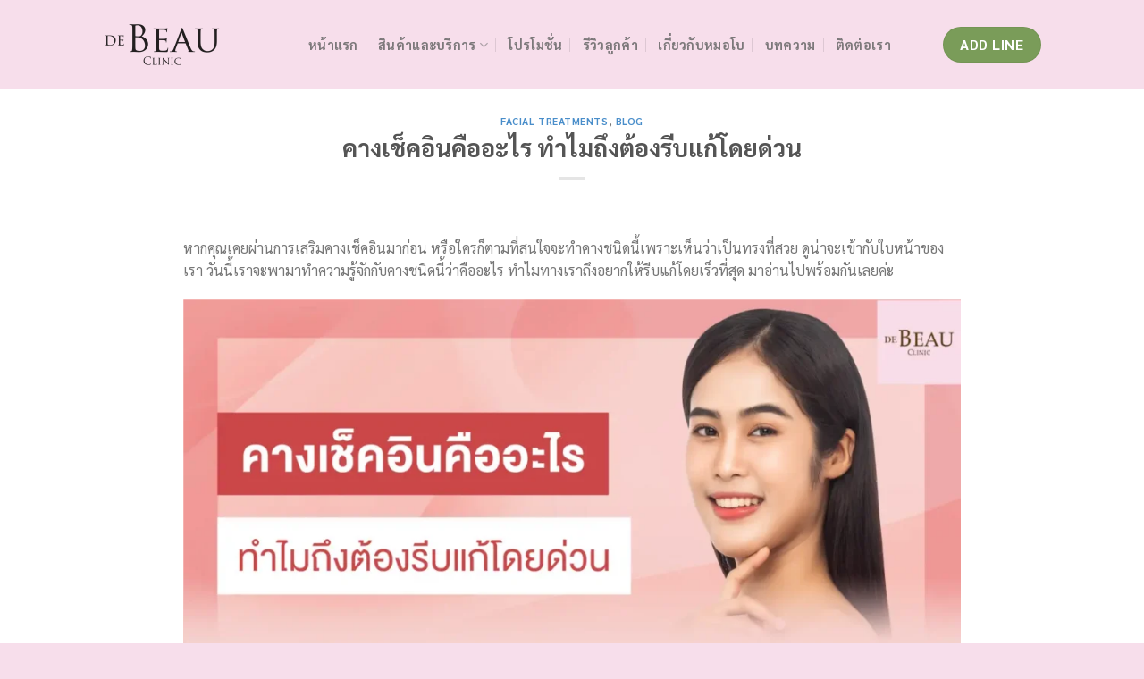

--- FILE ---
content_type: text/html; charset=UTF-8
request_url: https://debeauclinic.com/blog/blog/facial-treatments/check-in-chin/
body_size: 19242
content:
<!DOCTYPE html> <!--[if IE 9 ]><html lang="en-US" prefix="og: https://ogp.me/ns#" class="ie9 loading-site no-js"> <![endif]--> <!--[if IE 8 ]><html lang="en-US" prefix="og: https://ogp.me/ns#" class="ie8 loading-site no-js"> <![endif]--> <!--[if (gte IE 9)|!(IE)]><!--><html lang="en-US" prefix="og: https://ogp.me/ns#" class="loading-site no-js"> <!--<![endif]--><head><meta charset="UTF-8" /><link rel="profile" href="https://gmpg.org/xfn/11" /><link rel="pingback" href="https://debeauclinic.com/xmlrpc.php" /> <script>(function(html){html.className = html.className.replace(/\bno-js\b/,'js')})(document.documentElement);</script> <style>img:is([sizes="auto" i],[sizes^="auto," i]){contain-intrinsic-size:3000px 1500px}</style> <script data-cfasync="false" data-pagespeed-no-defer>var gtm4wp_datalayer_name = "dataLayer";
	var dataLayer = dataLayer || [];</script> <meta name="viewport" content="width=device-width, initial-scale=1, maximum-scale=1" /><title>คางเช็คอินคืออะไร ทำไมถึงต้องรีบแก้โดยด่วน</title><meta name="description" content="หากใครที่สนใจจะทำคางเช็คอินเพราะเห็นว่าสวย ดูน่าจะเข้ากับเรา วันนี้เราจะพามาทำความรู้จักกับคางชนิดนี้ว่าคืออะไร ทำไมทางเราถึงอยากให้รีบแก้โดยเร็วที่สุด"/><meta name="robots" content="index, follow, max-snippet:-1, max-video-preview:-1, max-image-preview:large"/><link rel="canonical" href="https://debeauclinic.com/blog/blog/facial-treatments/check-in-chin/" /><meta property="og:locale" content="en_US" /><meta property="og:type" content="article" /><meta property="og:title" content="คางเช็คอินคืออะไร ทำไมถึงต้องรีบแก้โดยด่วน" /><meta property="og:description" content="หากใครที่สนใจจะทำคางเช็คอินเพราะเห็นว่าสวย ดูน่าจะเข้ากับเรา วันนี้เราจะพามาทำความรู้จักกับคางชนิดนี้ว่าคืออะไร ทำไมทางเราถึงอยากให้รีบแก้โดยเร็วที่สุด" /><meta property="og:url" content="https://debeauclinic.com/blog/blog/facial-treatments/check-in-chin/" /><meta property="og:site_name" content="DE BEAU CLINIC" /><meta property="article:section" content="Facial treatments" /><meta property="og:updated_time" content="2024-01-05T14:56:02+07:00" /><meta property="og:image" content="https://debeauclinic.com/wp-content/uploads/2020/12/Big-Banner-01-1024x427.jpg" /><meta property="og:image:secure_url" content="https://debeauclinic.com/wp-content/uploads/2020/12/Big-Banner-01-1024x427.jpg" /><meta property="og:image:width" content="1024" /><meta property="og:image:height" content="427" /><meta property="og:image:alt" content="ฉีดฟิลเลอร์ หมอโบ เดอโบคลินิก (De Beau Clinic) ฟิลเลอร์ ฟิลเลอร์ใต้ตา ฟิลเลอร์ร่องแก้ม ฟิลเลอร์หน้าผาก ฟิลเลอร์แท้" /><meta property="og:image:type" content="image/jpeg" /><meta property="article:published_time" content="2023-12-24T13:07:53+07:00" /><meta property="article:modified_time" content="2024-01-05T14:56:02+07:00" /><meta name="twitter:card" content="summary_large_image" /><meta name="twitter:title" content="คางเช็คอินคืออะไร ทำไมถึงต้องรีบแก้โดยด่วน" /><meta name="twitter:description" content="หากใครที่สนใจจะทำคางเช็คอินเพราะเห็นว่าสวย ดูน่าจะเข้ากับเรา วันนี้เราจะพามาทำความรู้จักกับคางชนิดนี้ว่าคืออะไร ทำไมทางเราถึงอยากให้รีบแก้โดยเร็วที่สุด" /><meta name="twitter:image" content="https://debeauclinic.com/wp-content/uploads/2023/12/คางเช็คอิน-1200x1200-1-1024x1024.webp" /><meta name="twitter:label1" content="Written by" /><meta name="twitter:data1" content="seo_content" /><meta name="twitter:label2" content="Time to read" /><meta name="twitter:data2" content="Less than a minute" /> <script type="application/ld+json" class="rank-math-schema">{"@context":"https://schema.org","@graph":[{"@type":["Person","Organization"],"@id":"https://debeauclinic.com/#person","name":"DE BEAU CLINIC"},{"@type":"WebSite","@id":"https://debeauclinic.com/#website","url":"https://debeauclinic.com","name":"DE BEAU CLINIC","publisher":{"@id":"https://debeauclinic.com/#person"},"inLanguage":"en-US"},{"@type":"ImageObject","@id":"https://debeauclinic.com/wp-content/uploads/2023/12/\u0e04\u0e32\u0e07\u0e40\u0e0a\u0e47\u0e04\u0e2d\u0e34\u0e19-1200x1200-1.webp","url":"https://debeauclinic.com/wp-content/uploads/2023/12/\u0e04\u0e32\u0e07\u0e40\u0e0a\u0e47\u0e04\u0e2d\u0e34\u0e19-1200x1200-1.webp","width":"2500","height":"2500","caption":"\u0e04\u0e32\u0e07\u0e40\u0e0a\u0e47\u0e04\u0e2d\u0e34\u0e19","inLanguage":"en-US"},{"@type":"Person","@id":"https://debeauclinic.com/author/seo_content/","name":"seo_content","url":"https://debeauclinic.com/author/seo_content/","image":{"@type":"ImageObject","@id":"https://secure.gravatar.com/avatar/13e4c8ecf3329aa8ddc219d8c34a2eef?s=96&amp;d=mm&amp;r=g","url":"https://secure.gravatar.com/avatar/13e4c8ecf3329aa8ddc219d8c34a2eef?s=96&amp;d=mm&amp;r=g","caption":"seo_content","inLanguage":"en-US"}},{"@type":"WebPage","@id":"https://debeauclinic.com/blog/blog/facial-treatments/check-in-chin/#webpage","url":"https://debeauclinic.com/blog/blog/facial-treatments/check-in-chin/","name":"\u0e04\u0e32\u0e07\u0e40\u0e0a\u0e47\u0e04\u0e2d\u0e34\u0e19\u0e04\u0e37\u0e2d\u0e2d\u0e30\u0e44\u0e23 \u0e17\u0e33\u0e44\u0e21\u0e16\u0e36\u0e07\u0e15\u0e49\u0e2d\u0e07\u0e23\u0e35\u0e1a\u0e41\u0e01\u0e49\u0e42\u0e14\u0e22\u0e14\u0e48\u0e27\u0e19","datePublished":"2023-12-24T13:07:53+07:00","dateModified":"2024-01-05T14:56:02+07:00","author":{"@id":"https://debeauclinic.com/author/seo_content/"},"isPartOf":{"@id":"https://debeauclinic.com/#website"},"primaryImageOfPage":{"@id":"https://debeauclinic.com/wp-content/uploads/2023/12/\u0e04\u0e32\u0e07\u0e40\u0e0a\u0e47\u0e04\u0e2d\u0e34\u0e19-1200x1200-1.webp"},"inLanguage":"en-US"},{"@type":"BlogPosting","headline":"\u0e04\u0e32\u0e07\u0e40\u0e0a\u0e47\u0e04\u0e2d\u0e34\u0e19\u0e04\u0e37\u0e2d\u0e2d\u0e30\u0e44\u0e23 \u0e17\u0e33\u0e44\u0e21\u0e16\u0e36\u0e07\u0e15\u0e49\u0e2d\u0e07\u0e23\u0e35\u0e1a\u0e41\u0e01\u0e49\u0e42\u0e14\u0e22\u0e14\u0e48\u0e27\u0e19","keywords":"\u0e04\u0e32\u0e07\u0e40\u0e0a\u0e47\u0e04\u0e2d\u0e34\u0e19","datePublished":"2023-12-24T13:07:53+07:00","dateModified":"2024-01-05T14:56:02+07:00","author":{"@id":"https://debeauclinic.com/author/seo_content/"},"publisher":{"@id":"https://debeauclinic.com/#person"},"description":"\u0e2b\u0e32\u0e01\u0e43\u0e04\u0e23\u0e17\u0e35\u0e48\u0e2a\u0e19\u0e43\u0e08\u0e08\u0e30\u0e17\u0e33\u0e04\u0e32\u0e07\u0e40\u0e0a\u0e47\u0e04\u0e2d\u0e34\u0e19\u0e40\u0e1e\u0e23\u0e32\u0e30\u0e40\u0e2b\u0e47\u0e19\u0e27\u0e48\u0e32\u0e2a\u0e27\u0e22 \u0e14\u0e39\u0e19\u0e48\u0e32\u0e08\u0e30\u0e40\u0e02\u0e49\u0e32\u0e01\u0e31\u0e1a\u0e40\u0e23\u0e32 \u0e27\u0e31\u0e19\u0e19\u0e35\u0e49\u0e40\u0e23\u0e32\u0e08\u0e30\u0e1e\u0e32\u0e21\u0e32\u0e17\u0e33\u0e04\u0e27\u0e32\u0e21\u0e23\u0e39\u0e49\u0e08\u0e31\u0e01\u0e01\u0e31\u0e1a\u0e04\u0e32\u0e07\u0e0a\u0e19\u0e34\u0e14\u0e19\u0e35\u0e49\u0e27\u0e48\u0e32\u0e04\u0e37\u0e2d\u0e2d\u0e30\u0e44\u0e23 \u0e17\u0e33\u0e44\u0e21\u0e17\u0e32\u0e07\u0e40\u0e23\u0e32\u0e16\u0e36\u0e07\u0e2d\u0e22\u0e32\u0e01\u0e43\u0e2b\u0e49\u0e23\u0e35\u0e1a\u0e41\u0e01\u0e49\u0e42\u0e14\u0e22\u0e40\u0e23\u0e47\u0e27\u0e17\u0e35\u0e48\u0e2a\u0e38\u0e14","name":"\u0e04\u0e32\u0e07\u0e40\u0e0a\u0e47\u0e04\u0e2d\u0e34\u0e19\u0e04\u0e37\u0e2d\u0e2d\u0e30\u0e44\u0e23 \u0e17\u0e33\u0e44\u0e21\u0e16\u0e36\u0e07\u0e15\u0e49\u0e2d\u0e07\u0e23\u0e35\u0e1a\u0e41\u0e01\u0e49\u0e42\u0e14\u0e22\u0e14\u0e48\u0e27\u0e19","@id":"https://debeauclinic.com/blog/blog/facial-treatments/check-in-chin/#richSnippet","isPartOf":{"@id":"https://debeauclinic.com/blog/blog/facial-treatments/check-in-chin/#webpage"},"image":{"@id":"https://debeauclinic.com/wp-content/uploads/2023/12/\u0e04\u0e32\u0e07\u0e40\u0e0a\u0e47\u0e04\u0e2d\u0e34\u0e19-1200x1200-1.webp"},"inLanguage":"en-US","mainEntityOfPage":{"@id":"https://debeauclinic.com/blog/blog/facial-treatments/check-in-chin/#webpage"}}]}</script> <link rel='dns-prefetch' href='//www.googletagmanager.com' /><link rel='dns-prefetch' href='//fonts.googleapis.com' /><link rel="alternate" type="application/rss+xml" title="DE BEAU CLINIC &raquo; Feed" href="https://debeauclinic.com/feed/" /><link rel="alternate" type="application/rss+xml" title="DE BEAU CLINIC &raquo; Comments Feed" href="https://debeauclinic.com/comments/feed/" /><style id='classic-theme-styles-inline-css' type='text/css'>
/*! This file is auto-generated */
.wp-block-button__link{color:#fff;background-color:#32373c;border-radius:9999px;box-shadow:none;text-decoration:none;padding:calc(.667em + 2px) calc(1.333em + 2px);font-size:1.125em}.wp-block-file__button{background:#32373c;color:#fff;text-decoration:none}</style><style id='global-styles-inline-css' type='text/css'>:root{--wp--preset--aspect-ratio--square:1;--wp--preset--aspect-ratio--4-3:4/3;--wp--preset--aspect-ratio--3-4:3/4;--wp--preset--aspect-ratio--3-2:3/2;--wp--preset--aspect-ratio--2-3:2/3;--wp--preset--aspect-ratio--16-9:16/9;--wp--preset--aspect-ratio--9-16:9/16;--wp--preset--color--black:#000;--wp--preset--color--cyan-bluish-gray:#abb8c3;--wp--preset--color--white:#fff;--wp--preset--color--pale-pink:#f78da7;--wp--preset--color--vivid-red:#cf2e2e;--wp--preset--color--luminous-vivid-orange:#ff6900;--wp--preset--color--luminous-vivid-amber:#fcb900;--wp--preset--color--light-green-cyan:#7bdcb5;--wp--preset--color--vivid-green-cyan:#00d084;--wp--preset--color--pale-cyan-blue:#8ed1fc;--wp--preset--color--vivid-cyan-blue:#0693e3;--wp--preset--color--vivid-purple:#9b51e0;--wp--preset--gradient--vivid-cyan-blue-to-vivid-purple:linear-gradient(135deg,rgba(6,147,227,1) 0%,rgb(155,81,224) 100%);--wp--preset--gradient--light-green-cyan-to-vivid-green-cyan:linear-gradient(135deg,rgb(122,220,180) 0%,rgb(0,208,130) 100%);--wp--preset--gradient--luminous-vivid-amber-to-luminous-vivid-orange:linear-gradient(135deg,rgba(252,185,0,1) 0%,rgba(255,105,0,1) 100%);--wp--preset--gradient--luminous-vivid-orange-to-vivid-red:linear-gradient(135deg,rgba(255,105,0,1) 0%,rgb(207,46,46) 100%);--wp--preset--gradient--very-light-gray-to-cyan-bluish-gray:linear-gradient(135deg,rgb(238,238,238) 0%,rgb(169,184,195) 100%);--wp--preset--gradient--cool-to-warm-spectrum:linear-gradient(135deg,rgb(74,234,220) 0%,rgb(151,120,209) 20%,rgb(207,42,186) 40%,rgb(238,44,130) 60%,rgb(251,105,98) 80%,rgb(254,248,76) 100%);--wp--preset--gradient--blush-light-purple:linear-gradient(135deg,rgb(255,206,236) 0%,rgb(152,150,240) 100%);--wp--preset--gradient--blush-bordeaux:linear-gradient(135deg,rgb(254,205,165) 0%,rgb(254,45,45) 50%,rgb(107,0,62) 100%);--wp--preset--gradient--luminous-dusk:linear-gradient(135deg,rgb(255,203,112) 0%,rgb(199,81,192) 50%,rgb(65,88,208) 100%);--wp--preset--gradient--pale-ocean:linear-gradient(135deg,rgb(255,245,203) 0%,rgb(182,227,212) 50%,rgb(51,167,181) 100%);--wp--preset--gradient--electric-grass:linear-gradient(135deg,rgb(202,248,128) 0%,rgb(113,206,126) 100%);--wp--preset--gradient--midnight:linear-gradient(135deg,rgb(2,3,129) 0%,rgb(40,116,252) 100%);--wp--preset--font-size--small:13px;--wp--preset--font-size--medium:20px;--wp--preset--font-size--large:36px;--wp--preset--font-size--x-large:42px;--wp--preset--spacing--20:.44rem;--wp--preset--spacing--30:.67rem;--wp--preset--spacing--40:1rem;--wp--preset--spacing--50:1.5rem;--wp--preset--spacing--60:2.25rem;--wp--preset--spacing--70:3.38rem;--wp--preset--spacing--80:5.06rem;--wp--preset--shadow--natural:6px 6px 9px rgba(0,0,0,.2);--wp--preset--shadow--deep:12px 12px 50px rgba(0,0,0,.4);--wp--preset--shadow--sharp:6px 6px 0 rgba(0,0,0,.2);--wp--preset--shadow--outlined:6px 6px 0 -3px rgba(255,255,255,1),6px 6px rgba(0,0,0,1);--wp--preset--shadow--crisp:6px 6px 0 rgba(0,0,0,1)}:where(.is-layout-flex){gap:.5em}:where(.is-layout-grid){gap:.5em}body .is-layout-flex{display:flex}.is-layout-flex{flex-wrap:wrap;align-items:center}.is-layout-flex>:is(*,div){margin:0}body .is-layout-grid{display:grid}.is-layout-grid>:is(*,div){margin:0}:where(.wp-block-columns.is-layout-flex){gap:2em}:where(.wp-block-columns.is-layout-grid){gap:2em}:where(.wp-block-post-template.is-layout-flex){gap:1.25em}:where(.wp-block-post-template.is-layout-grid){gap:1.25em}.has-black-color{color:var(--wp--preset--color--black)!important}.has-cyan-bluish-gray-color{color:var(--wp--preset--color--cyan-bluish-gray)!important}.has-white-color{color:var(--wp--preset--color--white)!important}.has-pale-pink-color{color:var(--wp--preset--color--pale-pink)!important}.has-vivid-red-color{color:var(--wp--preset--color--vivid-red)!important}.has-luminous-vivid-orange-color{color:var(--wp--preset--color--luminous-vivid-orange)!important}.has-luminous-vivid-amber-color{color:var(--wp--preset--color--luminous-vivid-amber)!important}.has-light-green-cyan-color{color:var(--wp--preset--color--light-green-cyan)!important}.has-vivid-green-cyan-color{color:var(--wp--preset--color--vivid-green-cyan)!important}.has-pale-cyan-blue-color{color:var(--wp--preset--color--pale-cyan-blue)!important}.has-vivid-cyan-blue-color{color:var(--wp--preset--color--vivid-cyan-blue)!important}.has-vivid-purple-color{color:var(--wp--preset--color--vivid-purple)!important}.has-black-background-color{background-color:var(--wp--preset--color--black)!important}.has-cyan-bluish-gray-background-color{background-color:var(--wp--preset--color--cyan-bluish-gray)!important}.has-white-background-color{background-color:var(--wp--preset--color--white)!important}.has-pale-pink-background-color{background-color:var(--wp--preset--color--pale-pink)!important}.has-vivid-red-background-color{background-color:var(--wp--preset--color--vivid-red)!important}.has-luminous-vivid-orange-background-color{background-color:var(--wp--preset--color--luminous-vivid-orange)!important}.has-luminous-vivid-amber-background-color{background-color:var(--wp--preset--color--luminous-vivid-amber)!important}.has-light-green-cyan-background-color{background-color:var(--wp--preset--color--light-green-cyan)!important}.has-vivid-green-cyan-background-color{background-color:var(--wp--preset--color--vivid-green-cyan)!important}.has-pale-cyan-blue-background-color{background-color:var(--wp--preset--color--pale-cyan-blue)!important}.has-vivid-cyan-blue-background-color{background-color:var(--wp--preset--color--vivid-cyan-blue)!important}.has-vivid-purple-background-color{background-color:var(--wp--preset--color--vivid-purple)!important}.has-black-border-color{border-color:var(--wp--preset--color--black)!important}.has-cyan-bluish-gray-border-color{border-color:var(--wp--preset--color--cyan-bluish-gray)!important}.has-white-border-color{border-color:var(--wp--preset--color--white)!important}.has-pale-pink-border-color{border-color:var(--wp--preset--color--pale-pink)!important}.has-vivid-red-border-color{border-color:var(--wp--preset--color--vivid-red)!important}.has-luminous-vivid-orange-border-color{border-color:var(--wp--preset--color--luminous-vivid-orange)!important}.has-luminous-vivid-amber-border-color{border-color:var(--wp--preset--color--luminous-vivid-amber)!important}.has-light-green-cyan-border-color{border-color:var(--wp--preset--color--light-green-cyan)!important}.has-vivid-green-cyan-border-color{border-color:var(--wp--preset--color--vivid-green-cyan)!important}.has-pale-cyan-blue-border-color{border-color:var(--wp--preset--color--pale-cyan-blue)!important}.has-vivid-cyan-blue-border-color{border-color:var(--wp--preset--color--vivid-cyan-blue)!important}.has-vivid-purple-border-color{border-color:var(--wp--preset--color--vivid-purple)!important}.has-vivid-cyan-blue-to-vivid-purple-gradient-background{background:var(--wp--preset--gradient--vivid-cyan-blue-to-vivid-purple)!important}.has-light-green-cyan-to-vivid-green-cyan-gradient-background{background:var(--wp--preset--gradient--light-green-cyan-to-vivid-green-cyan)!important}.has-luminous-vivid-amber-to-luminous-vivid-orange-gradient-background{background:var(--wp--preset--gradient--luminous-vivid-amber-to-luminous-vivid-orange)!important}.has-luminous-vivid-orange-to-vivid-red-gradient-background{background:var(--wp--preset--gradient--luminous-vivid-orange-to-vivid-red)!important}.has-very-light-gray-to-cyan-bluish-gray-gradient-background{background:var(--wp--preset--gradient--very-light-gray-to-cyan-bluish-gray)!important}.has-cool-to-warm-spectrum-gradient-background{background:var(--wp--preset--gradient--cool-to-warm-spectrum)!important}.has-blush-light-purple-gradient-background{background:var(--wp--preset--gradient--blush-light-purple)!important}.has-blush-bordeaux-gradient-background{background:var(--wp--preset--gradient--blush-bordeaux)!important}.has-luminous-dusk-gradient-background{background:var(--wp--preset--gradient--luminous-dusk)!important}.has-pale-ocean-gradient-background{background:var(--wp--preset--gradient--pale-ocean)!important}.has-electric-grass-gradient-background{background:var(--wp--preset--gradient--electric-grass)!important}.has-midnight-gradient-background{background:var(--wp--preset--gradient--midnight)!important}.has-small-font-size{font-size:var(--wp--preset--font-size--small)!important}.has-medium-font-size{font-size:var(--wp--preset--font-size--medium)!important}.has-large-font-size{font-size:var(--wp--preset--font-size--large)!important}.has-x-large-font-size{font-size:var(--wp--preset--font-size--x-large)!important}:where(.wp-block-post-template.is-layout-flex){gap:1.25em}:where(.wp-block-post-template.is-layout-grid){gap:1.25em}:where(.wp-block-columns.is-layout-flex){gap:2em}:where(.wp-block-columns.is-layout-grid){gap:2em}:root :where(.wp-block-pullquote){font-size:1.5em;line-height:1.6}</style><link rel='stylesheet' id='contact-form-7-css' href='https://debeauclinic.com/wp-content/cache/busting/1/wp-content/plugins/contact-form-7/includes/css/styles-5.5.6.css' type='text/css' media='all' /><link rel='stylesheet' id='elementor-icons-css' href='https://debeauclinic.com/wp-content/cache/busting/1/wp-content/plugins/elementor/assets/lib/eicons/css/elementor-icons.min-5.15.0.css' type='text/css' media='all' /><link rel='stylesheet' id='elementor-frontend-legacy-css' href='https://debeauclinic.com/wp-content/cache/busting/1/wp-content/plugins/elementor/assets/css/frontend-legacy.min-3.6.0.css' type='text/css' media='all' /><link rel='stylesheet' id='elementor-frontend-css' href='https://debeauclinic.com/wp-content/cache/busting/1/wp-content/plugins/elementor/assets/css/frontend.min-3.6.0.css' type='text/css' media='all' /><link rel='stylesheet' id='elementor-post-4538-css' href='https://debeauclinic.com/wp-content/cache/busting/1/wp-content/uploads/elementor/css/post-4538-1732031014.css' type='text/css' media='all' /><link rel='stylesheet' id='flatsome-icons-css' href='https://debeauclinic.com/wp-content/cache/busting/1/wp-content/themes/flatsome/assets/css/fl-icons-3.12.css' type='text/css' media='all' /><link rel='stylesheet' id='flatsome-main-css' href='https://debeauclinic.com/wp-content/cache/busting/1/wp-content/themes/flatsome/assets/css/flatsome-3.13.3.css' type='text/css' media='all' /><link rel='stylesheet' id='wpr-text-animations-css-css' href='https://debeauclinic.com/wp-content/cache/busting/1/wp-content/plugins/royal-elementor-addons/assets/css/lib/animations/text-animations.min-1.7.1006.css' type='text/css' media='all' /><link rel='stylesheet' id='wpr-addons-css-css' href='https://debeauclinic.com/wp-content/cache/busting/1/wp-content/plugins/royal-elementor-addons/assets/css/frontend.min-1.7.1006.css' type='text/css' media='all' /><link rel='stylesheet' id='font-awesome-5-all-css' href='https://debeauclinic.com/wp-content/cache/busting/1/wp-content/plugins/elementor/assets/lib/font-awesome/css/all.min-1.7.1006.css' type='text/css' media='all' /><link rel='stylesheet' id='flatsome-googlefonts-css' href='//fonts.googleapis.com/css?family=Sarabun%3Aregular%2C700%2Cregular%2Cregular%2Cregular&#038;display=swap&#038;ver=3.9' type='text/css' media='all' /><style id='rocket-lazyload-inline-css' type='text/css'>.rll-youtube-player{position:relative;padding-bottom:56.23%;height:0;overflow:hidden;max-width:100%;background:#000;margin:5px}.rll-youtube-player iframe{position:absolute;top:0;left:0;width:100%;height:100%;z-index:100;background:0 0}.rll-youtube-player img{bottom:0;display:block;left:0;margin:auto;max-width:100%;width:100%;position:absolute;right:0;top:0;border:none;height:auto;cursor:pointer;-webkit-transition:.4s all;-moz-transition:.4s all;transition:.4s all}.rll-youtube-player img:hover{-webkit-filter:brightness(75%)}.rll-youtube-player .play{height:72px;width:72px;left:50%;top:50%;margin-left:-36px;margin-top:-36px;position:absolute;background:url(https://debeauclinic.com/wp-content/plugins/wp-rocket/inc/front/img/youtube.png) no-repeat;cursor:pointer}</style><link rel='stylesheet' id='google-fonts-1-css' href='https://fonts.googleapis.com/css?family=Roboto%3A100%2C100italic%2C200%2C200italic%2C300%2C300italic%2C400%2C400italic%2C500%2C500italic%2C600%2C600italic%2C700%2C700italic%2C800%2C800italic%2C900%2C900italic%7CRoboto+Slab%3A100%2C100italic%2C200%2C200italic%2C300%2C300italic%2C400%2C400italic%2C500%2C500italic%2C600%2C600italic%2C700%2C700italic%2C800%2C800italic%2C900%2C900italic&#038;display=auto&#038;ver=6.7.4' type='text/css' media='all' /> <script type="text/javascript" src="https://www.googletagmanager.com/gtag/js?id=G-5ZH1S8MHSH&amp;ver=6.7.4" id="wk-analytics-script-js"></script> <script type="text/javascript" id="wk-analytics-script-js-after">/* <![CDATA[ */ function shouldTrack(){
var trackLoggedIn = false;
var loggedIn = false;
if(!loggedIn){
return true;
} else if( trackLoggedIn ) {
return true;
}
return false;
}
function hasWKGoogleAnalyticsCookie() {
return (new RegExp('wp_wk_ga_untrack_' + document.location.hostname)).test(document.cookie);
}
if (!hasWKGoogleAnalyticsCookie() && shouldTrack()) {
//Google Analytics
window.dataLayer = window.dataLayer || [];
function gtag(){dataLayer.push(arguments);}
gtag('js', new Date());
gtag('config', 'G-5ZH1S8MHSH', { 'anonymize_ip': true });
} /* ]]> */</script> <script type="text/javascript" data-cfasync="false" src="https://debeauclinic.com/wp-content/cache/busting/1/wp-includes/js/jquery/jquery.min-3.7.1.js" id="jquery-core-js"></script>  <script type="text/javascript" src="https://www.googletagmanager.com/gtag/js?id=GT-NC8BTW6" id="google_gtagjs-js" async></script> <script type="text/javascript" id="google_gtagjs-js-after">/* <![CDATA[ */ window.dataLayer = window.dataLayer || [];function gtag(){dataLayer.push(arguments);}
gtag('set', 'linker', {"domains":["debeauclinic.com"]} );
gtag("js", new Date());
gtag("set", "developer_id.dZTNiMT", true);
gtag("config", "GT-NC8BTW6"); /* ]]> */</script> <link rel="https://api.w.org/" href="https://debeauclinic.com/wp-json/" /><link rel="alternate" title="JSON" type="application/json" href="https://debeauclinic.com/wp-json/wp/v2/posts/7151" /><link rel="EditURI" type="application/rsd+xml" title="RSD" href="https://debeauclinic.com/xmlrpc.php?rsd" /><meta name="generator" content="WordPress 6.7.4" /><link rel='shortlink' href='https://debeauclinic.com/?p=7151' /><meta name="generator" content="Site Kit by Google 1.111.1" />  <script>(function(w,d,s,l,i){w[l]=w[l]||[];w[l].push({'gtm.start':
new Date().getTime(),event:'gtm.js'});var f=d.getElementsByTagName(s)[0],
j=d.createElement(s),dl=l!='dataLayer'?'&l='+l:'';j.async=true;j.src=
'https://www.googletagmanager.com/gtm.js?id='+i+dl;f.parentNode.insertBefore(j,f);
})(window,document,'script','dataLayer','GTM-KJSDNWR4');</script> <noscript><iframe src="about:blank"
height="0" width="0" style="display:none;visibility:hidden" data-rocket-lazyload="fitvidscompatible" data-lazy-src="https://www.googletagmanager.com/ns.html?id=GTM-KJSDNWR4"></iframe><noscript><iframe src="https://www.googletagmanager.com/ns.html?id=GTM-KJSDNWR4"
height="0" width="0" style="display:none;visibility:hidden"></iframe></noscript></noscript><meta name="google-site-verification" content="Iuaj_0xjBu7Fy_JwKCp9F9xLdbVs3v-QE5BIwk6xtp0" /> <script type="application/ld+json">{
"@context": "https://schema.org", 
 "@type": "Organization", 
 "name": "เดอโบคลินิก De Beau Clinic", 
 "alternateName": "De Beau Clinic", 
 "url":"https://debeauclinic.com/", 
"logo":"https://debeauclinic.com/wp-content/uploads/2021/06/cropped-de-beau-clinic-logo-192x192.jpg",  
"description":"เราเป็นผู้เชี่ยวชาญด้านการฉีดฟิลเลอร์แก้ปัญหาใต้ตา และปรับรูปหน้า โดยเน้นที่ผลลัพธ์สวยงาม อยู่นานและปลอดภัย โดยแพทย์ที่มีประสบการณ์มามากกว่า 16 ปี", 
"address":{ 
 "@type":"PostalAddress", 
 "streetAddress":"249 อาคาร 24 house ชั้น 1 ซอย โยธินพัฒนา1 แขวงคลองจั่น เขตบางกะปิ", 
 "addressLocality":"Bangkok", 
 "postalCode":"10240", 
 "addressCountry":"TH", 
 "sameAs": 
 ["https://www.facebook.com/debeauclinic/",
 "https://www.youtube.com/channel/UCf7ypqqydxl4-ycyPLKmjVw/featured",
 "https://www.instagram.com/debeauclinic/"] 
} 
}</script> 
 <script data-cfasync="false" data-pagespeed-no-defer type="text/javascript">var dataLayer_content = {"pagePostType":"post","pagePostType2":"single-post","pageCategory":["facial-treatments","blog"],"pagePostAuthor":"seo_content"};
	dataLayer.push( dataLayer_content );</script> <script data-cfasync="false">(function(w,d,s,l,i){w[l]=w[l]||[];w[l].push({'gtm.start':
new Date().getTime(),event:'gtm.js'});var f=d.getElementsByTagName(s)[0],
j=d.createElement(s),dl=l!='dataLayer'?'&l='+l:'';j.async=true;j.src=
'//www.googletagmanager.com/gtm.'+'js?id='+i+dl;f.parentNode.insertBefore(j,f);
})(window,document,'script','dataLayer','GTM-PZ6QSX7');</script> <script data-cfasync="false">(function(w,d,s,l,i){w[l]=w[l]||[];w[l].push({'gtm.start':
new Date().getTime(),event:'gtm.js'});var f=d.getElementsByTagName(s)[0],
j=d.createElement(s),dl=l!='dataLayer'?'&l='+l:'';j.async=true;j.src=
'//www.googletagmanager.com/gtm.'+'js?id='+i+dl;f.parentNode.insertBefore(j,f);
})(window,document,'script','dataLayer','GTM-PT7XFT9Q');</script> 
<style>.bg{opacity:0;transition:opacity 1s;-webkit-transition:opacity 1s}.bg-loaded{opacity:1}</style><!--[if IE]><link rel="stylesheet" type="text/css" href="https://debeauclinic.com/wp-content/themes/flatsome/assets/css/ie-fallback.css"><script src="//cdnjs.cloudflare.com/ajax/libs/html5shiv/3.6.1/html5shiv.js"></script><script>var head = document.getElementsByTagName('head')[0],style = document.createElement('style');style.type = 'text/css';style.styleSheet.cssText = ':before,:after{content:none !important';head.appendChild(style);setTimeout(function(){head.removeChild(style);}, 0);</script><script src="https://debeauclinic.com/wp-content/themes/flatsome/assets/libs/ie-flexibility.js"></script><![endif]--> <script>(function(w,d,s,l,i){w[l]=w[l]||[];w[l].push({'gtm.start':
new Date().getTime(),event:'gtm.js'});var f=d.getElementsByTagName(s)[0],
j=d.createElement(s),dl=l!='dataLayer'?'&l='+l:'';j.async=true;j.src=
'https://www.googletagmanager.com/gtm.js?id='+i+dl;f.parentNode.insertBefore(j,f);
})(window,document,'script','dataLayer','GTM-T4B8F7G');</script> <meta name="facebook-domain-verification" content="bb1sjsmvpjhmth3vistyzvla7vdg8e" /><link rel="icon" href="https://debeauclinic.com/wp-content/uploads/2021/06/cropped-de-beau-clinic-logo-32x32.jpg" sizes="32x32" /><link rel="icon" href="https://debeauclinic.com/wp-content/uploads/2021/06/cropped-de-beau-clinic-logo-192x192.jpg" sizes="192x192" /><link rel="apple-touch-icon" href="https://debeauclinic.com/wp-content/uploads/2021/06/cropped-de-beau-clinic-logo-180x180.jpg" /><meta name="msapplication-TileImage" content="https://debeauclinic.com/wp-content/uploads/2021/06/cropped-de-beau-clinic-logo-270x270.jpg" /><style id="custom-css" type="text/css">:root{--primary-color:#f7deeb}.header-main{height:100px}#logo img{max-height:100px}#logo{width:200px}.header-bottom{min-height:55px}.header-top{min-height:30px}.transparent .header-main{height:265px}.transparent #logo img{max-height:265px}.has-transparent+.page-title:first-of-type,.has-transparent+#main>.page-title,.has-transparent+#main>div>.page-title,.has-transparent+#main .page-header-wrapper:first-of-type .page-title{padding-top:265px}.header.show-on-scroll,.stuck .header-main{height:70px!important}.stuck #logo img{max-height:70px!important}.header-bg-color,.header-wrapper{background-color:#f7deeb}.header-bottom{background-color:#f1f1f1}.header-main .nav>li>a{line-height:16px}.stuck .header-main .nav>li>a{line-height:50px}@media (max-width:549px){.header-main{height:70px}#logo img{max-height:70px}}.accordion-title.active,.has-icon-bg .icon .icon-inner,.logo a,.primary.is-underline,.primary.is-link,.badge-outline .badge-inner,.nav-outline>li.active>a,.nav-outline>li.active>a,.cart-icon strong,[data-color='primary'],.is-outline.primary{color:#f7deeb}[data-text-color="primary"]{color:#f7deeb!important}[data-text-bg="primary"]{background-color:#f7deeb}.scroll-to-bullets a,.featured-title,.label-new.menu-item>a:after,.nav-pagination>li>.current,.nav-pagination>li>span:hover,.nav-pagination>li>a:hover,.has-hover:hover .badge-outline .badge-inner,button[type="submit"],.button.wc-forward:not(.checkout):not(.checkout-button),.button.submit-button,.button.primary:not(.is-outline),.featured-table .title,.is-outline:hover,.has-icon:hover .icon-label,.nav-dropdown-bold .nav-column li>a:hover,.nav-dropdown.nav-dropdown-bold>li>a:hover,.nav-dropdown-bold.dark .nav-column li>a:hover,.nav-dropdown.nav-dropdown-bold.dark>li>a:hover,.is-outline:hover,.tagcloud a:hover,.grid-tools a,input[type='submit']:not(.is-form),.box-badge:hover .box-text,input.button.alt,.nav-box>li>a:hover,.nav-box>li.active>a,.nav-pills>li.active>a,.current-dropdown .cart-icon strong,.cart-icon:hover strong,.nav-line-bottom>li>a:before,.nav-line-grow>li>a:before,.nav-line>li>a:before,.banner,.header-top,.slider-nav-circle .flickity-prev-next-button:hover svg,.slider-nav-circle .flickity-prev-next-button:hover .arrow,.primary.is-outline:hover,.button.primary:not(.is-outline),input[type='submit'].primary,input[type='submit'].primary,input[type='reset'].button,input[type='button'].primary,.badge-inner{background-color:#f7deeb}.nav-vertical.nav-tabs>li.active>a,.scroll-to-bullets a.active,.nav-pagination>li>.current,.nav-pagination>li>span:hover,.nav-pagination>li>a:hover,.has-hover:hover .badge-outline .badge-inner,.accordion-title.active,.featured-table,.is-outline:hover,.tagcloud a:hover,blockquote,.has-border,.cart-icon strong:after,.cart-icon strong,.blockUI:before,.processing:before,.loading-spin,.slider-nav-circle .flickity-prev-next-button:hover svg,.slider-nav-circle .flickity-prev-next-button:hover .arrow,.primary.is-outline:hover{border-color:#f7deeb}.nav-tabs>li.active>a{border-top-color:#f7deeb}.widget_shopping_cart_content .blockUI.blockOverlay:before{border-left-color:#f7deeb}.woocommerce-checkout-review-order .blockUI.blockOverlay:before{border-left-color:#f7deeb}.slider .flickity-prev-next-button:hover svg,.slider .flickity-prev-next-button:hover .arrow{fill:#f7deeb}[data-icon-label]:after,.secondary.is-underline:hover,.secondary.is-outline:hover,.icon-label,.button.secondary:not(.is-outline),.button.alt:not(.is-outline),.badge-inner.on-sale,.button.checkout,.single_add_to_cart_button,.current .breadcrumb-step{background-color:#5e3d1c}[data-text-bg="secondary"]{background-color:#5e3d1c}.secondary.is-underline,.secondary.is-link,.secondary.is-outline,.stars a.active,.star-rating:before,.woocommerce-page .star-rating:before,.star-rating span:before,.color-secondary{color:#5e3d1c}[data-text-color="secondary"]{color:#5e3d1c!important}.secondary.is-outline:hover{border-color:#5e3d1c}body{font-size:100%}@media screen and (max-width:549px){body{font-size:100%}}body{font-family:"Sarabun",sans-serif}body{font-weight:0}body{color:#777}.nav>li>a{font-family:"Sarabun",sans-serif}.mobile-sidebar-levels-2 .nav>li>ul>li>a{font-family:"Sarabun",sans-serif}.nav>li>a{font-weight:0}.mobile-sidebar-levels-2 .nav>li>ul>li>a{font-weight:0}h1,h2,h3,h4,h5,h6,.heading-font,.off-canvas-center .nav-sidebar.nav-vertical>li>a{font-family:"Sarabun",sans-serif}h1,h2,h3,h4,h5,h6,.heading-font,.banner h1,.banner h2{font-weight:700}.alt-font{font-family:"Sarabun",sans-serif}.alt-font{font-weight:0!important}a{color:#1e73be}a:hover{color:#f9b924}.tagcloud a:hover{border-color:#f9b924;background-color:#f9b924}.footer-1{background-color:#fff}.footer-2{background-color:#f7deeb}.absolute-footer,html{background-color:#f7deeb}.sticky-mobile-menu{position:fixed;left:0;bottom:0;z-index:999}.row-box-shadow-4-hover .col-inner:hover{box-shadow:none}#footer{margin-bottom:0}.label-new.menu-item>a:after{content:"New"}.label-hot.menu-item>a:after{content:"Hot"}.label-sale.menu-item>a:after{content:"Sale"}.label-popular.menu-item>a:after{content:"Popular"}</style><style type="text/css" id="wp-custom-css">.image-cover{width:250px;height:250px;margin-left:auto;margin-right:auto}.slider-wrapper{display:none}#promo-section{height:600px}.nav-dropdown>li.nav-dropdown-col{display:block}.nav-dropdown .menu-item-has-children>a,.nav-dropdown .title>a,.nav-dropdown .nav-dropdown-col>a,.nav-vertical li li.menu-item-has-children>a{font-size:initial;font-weight:initial;color:inherit}.nav-vertical li li.menu-item-has-children{margin-bottom:0}.nav-dropdown>li.nav-dropdown-col,.nav-dropdown>li.image-column{width:216px}li.menu-item-has-children.nav-dropdown-col ul.sub-menu .menu-item a{padding-left:20px!important}.nav-column>li:last-child:not(.nav-dropdown-col)>a{border-bottom:1px solid #ececec!important}</style><style id="wpr_lightbox_styles">.lg-backdrop{background-color:rgba(0,0,0,.6)!important}.lg-toolbar,.lg-dropdown{background-color:rgba(0,0,0,.8)!important}.lg-dropdown:after{border-bottom-color:rgba(0,0,0,.8)!important}.lg-sub-html{background-color:rgba(0,0,0,.8)!important}.lg-thumb-outer,.lg-progress-bar{background-color:#444444!important}.lg-progress{background-color:#a90707!important}.lg-icon{color:#efefef!important;font-size:20px!important}.lg-icon.lg-toogle-thumb{font-size:24px!important}.lg-icon:hover,.lg-dropdown-text:hover{color:#ffffff!important}.lg-sub-html,.lg-dropdown-text{color:#efefef!important;font-size:14px!important}#lg-counter{color:#efefef!important;font-size:14px!important}.lg-prev,.lg-next{font-size:35px!important}.lg-icon{background-color:transparent!important}#lg-counter{opacity:.9}.lg-thumb-outer{padding:0 10px}.lg-thumb-item{border-radius:0!important;border:none!important;opacity:.5}.lg-thumb-item.active{opacity:1}</style><style id="wpforms-css-vars-root">:root{--wpforms-field-border-radius:3px;--wpforms-field-border-style:solid;--wpforms-field-border-size:1px;--wpforms-field-background-color:#fff;--wpforms-field-border-color:rgba(0,0,0,.25);--wpforms-field-border-color-spare:rgba(0,0,0,.25);--wpforms-field-text-color:rgba(0,0,0,.7);--wpforms-field-menu-color:#fff;--wpforms-label-color:rgba(0,0,0,.85);--wpforms-label-sublabel-color:rgba(0,0,0,.55);--wpforms-label-error-color:#d63637;--wpforms-button-border-radius:3px;--wpforms-button-border-style:none;--wpforms-button-border-size:1px;--wpforms-button-background-color:#066aab;--wpforms-button-border-color:#066aab;--wpforms-button-text-color:#fff;--wpforms-page-break-color:#066aab;--wpforms-background-image:none;--wpforms-background-position:center center;--wpforms-background-repeat:no-repeat;--wpforms-background-size:cover;--wpforms-background-width:100px;--wpforms-background-height:100px;--wpforms-background-color:rgba(0,0,0,0);--wpforms-background-url:none;--wpforms-container-padding:0;--wpforms-container-border-style:none;--wpforms-container-border-width:1px;--wpforms-container-border-color:#000;--wpforms-container-border-radius:3px;--wpforms-field-size-input-height:43px;--wpforms-field-size-input-spacing:15px;--wpforms-field-size-font-size:16px;--wpforms-field-size-line-height:19px;--wpforms-field-size-padding-h:14px;--wpforms-field-size-checkbox-size:16px;--wpforms-field-size-sublabel-spacing:5px;--wpforms-field-size-icon-size:1;--wpforms-label-size-font-size:16px;--wpforms-label-size-line-height:19px;--wpforms-label-size-sublabel-font-size:14px;--wpforms-label-size-sublabel-line-height:17px;--wpforms-button-size-font-size:17px;--wpforms-button-size-height:41px;--wpforms-button-size-padding-h:15px;--wpforms-button-size-margin-top:10px;--wpforms-container-shadow-size-box-shadow:none}</style> <script type="text/javascript">(function(c,l,a,r,i,t,y){
        c[a]=c[a]||function(){(c[a].q=c[a].q||[]).push(arguments)};
        t=l.createElement(r);t.async=1;t.src="https://www.clarity.ms/tag/"+i;
        y=l.getElementsByTagName(r)[0];y.parentNode.insertBefore(t,y);
    })(window, document, "clarity", "script", "drfmq1nwuo");</script>  <script async src="https://www.googletagmanager.com/gtag/js?id=G-6FE0DP3PHK"></script> <script>window.dataLayer = window.dataLayer || [];
  function gtag(){dataLayer.push(arguments);}
  gtag('js', new Date());

  gtag('config', 'G-6FE0DP3PHK');</script> </head><body data-rsssl=1 class="post-template-default single single-post postid-7151 single-format-standard lightbox nav-dropdown-has-arrow nav-dropdown-has-shadow nav-dropdown-has-border elementor-default elementor-kit-4538"><noscript><iframe src="about:blank"
height="0" width="0" style="display:none;visibility:hidden" data-rocket-lazyload="fitvidscompatible" data-lazy-src="https://www.googletagmanager.com/ns.html?id=GTM-T4B8F7G"></iframe><noscript><iframe src="https://www.googletagmanager.com/ns.html?id=GTM-T4B8F7G"
height="0" width="0" style="display:none;visibility:hidden"></iframe></noscript></noscript><noscript><iframe src="about:blank" height="0" width="0" style="display:none;visibility:hidden" aria-hidden="true" data-rocket-lazyload="fitvidscompatible" data-lazy-src="https://www.googletagmanager.com/ns.html?id=1"></iframe><noscript><iframe src="about:blank" height="0" width="0" style="display:none;visibility:hidden" aria-hidden="true" data-rocket-lazyload="fitvidscompatible" data-lazy-src="https://www.googletagmanager.com/ns.html?id=1"></iframe><noscript><iframe src="https://www.googletagmanager.com/ns.html?id=1" height="0" width="0" style="display:none;visibility:hidden" aria-hidden="true"></iframe></noscript></noscript></noscript> <noscript><iframe src="about:blank" height="0" width="0" style="display:none;visibility:hidden" aria-hidden="true" data-rocket-lazyload="fitvidscompatible" data-lazy-src="https://www.googletagmanager.com/ns.html?id=1"></iframe><noscript><iframe src="about:blank" height="0" width="0" style="display:none;visibility:hidden" aria-hidden="true" data-rocket-lazyload="fitvidscompatible" data-lazy-src="https://www.googletagmanager.com/ns.html?id=1"></iframe><noscript><iframe src="https://www.googletagmanager.com/ns.html?id=1" height="0" width="0" style="display:none;visibility:hidden" aria-hidden="true"></iframe></noscript></noscript></noscript><a class="skip-link screen-reader-text" href="#main">Skip to content</a><div id="wrapper"><header id="header" class="header has-sticky sticky-jump"><div class="header-wrapper"><div id="masthead" class="header-main "><div class="header-inner flex-row container logo-left medium-logo-center" role="navigation"><div id="logo" class="flex-col logo"> <a href="https://debeauclinic.com/" title="DE BEAU CLINIC" rel="home"> <img width="200" height="100" src="https://debeauclinic.com/wp-content/uploads/2019/08/logo_clinic.png" class="header_logo header-logo" alt="DE BEAU CLINIC"/><img  width="200" height="100" src="https://debeauclinic.com/wp-content/uploads/2019/08/logo_clinic.png" class="header-logo-dark" alt="DE BEAU CLINIC"/></a></div><div class="flex-col show-for-medium flex-left"><ul class="mobile-nav nav nav-left "><li class="nav-icon has-icon"> <a href="#" data-open="#main-menu" data-pos="left" data-bg="main-menu-overlay" data-color="" class="is-small" aria-label="Menu" aria-controls="main-menu" aria-expanded="false"> <i class="icon-menu" ></i> </a></li></ul></div><div class="flex-col hide-for-medium flex-left
flex-grow"><ul class="header-nav header-nav-main nav nav-left  nav-divided nav-size-medium nav-uppercase" ><li id="menu-item-3463" class="menu-item menu-item-type-post_type menu-item-object-page menu-item-home menu-item-3463 menu-item-design-default"><a href="https://debeauclinic.com/" class="nav-top-link">หน้าแรก</a></li><li id="menu-item-3495" class="menu-item menu-item-type-post_type menu-item-object-page menu-item-has-children menu-item-3495 menu-item-design-default has-dropdown"><a href="https://debeauclinic.com/services/" class="nav-top-link">สินค้าและบริการ<i class="icon-angle-down" ></i></a><ul class="sub-menu nav-dropdown nav-dropdown-default"><li id="menu-item-5731" class="menu-item menu-item-type-post_type menu-item-object-page menu-item-has-children menu-item-5731 nav-dropdown-col"><a href="https://debeauclinic.com/filler/">ฟิลเลอร์</a><ul class="sub-menu nav-column nav-dropdown-default"><li id="menu-item-5744" class="menu-item menu-item-type-post_type menu-item-object-page menu-item-5744"><a href="https://debeauclinic.com/filler/under-eye-filler/">ฟิลเลอร์ใต้ตา</a></li><li id="menu-item-5773" class="menu-item menu-item-type-post_type menu-item-object-page menu-item-5773"><a href="https://debeauclinic.com/filler/fillers-lip/">ฟิลเลอร์ปาก</a></li><li id="menu-item-6265" class="menu-item menu-item-type-post_type menu-item-object-page menu-item-6265"><a href="https://debeauclinic.com/filler/filler-dissolving-injections/">ฉีดสลายฟิลเลอร์</a></li></ul></li><li id="menu-item-5733" class="menu-item menu-item-type-post_type menu-item-object-page menu-item-5733"><a href="https://debeauclinic.com/botox/">ลดริ้วรอย</a></li><li id="menu-item-5734" class="menu-item menu-item-type-post_type menu-item-object-page menu-item-5734"><a href="https://debeauclinic.com/ulthera/">ยกกระชับหน้า</a></li><li id="menu-item-5735" class="menu-item menu-item-type-post_type menu-item-object-page menu-item-5735"><a href="https://debeauclinic.com/laser/">ทำ Laser หน้าใส</a></li><li id="menu-item-5737" class="menu-item menu-item-type-post_type menu-item-object-page menu-item-5737"><a href="https://debeauclinic.com/mesotherapy/">MESOTHERAPY</a></li><li id="menu-item-5736" class="menu-item menu-item-type-post_type menu-item-object-page menu-item-5736"><a href="https://debeauclinic.com/facial-treatments/">Facial treatments</a></li></ul></li><li id="menu-item-3649" class="menu-item menu-item-type-post_type menu-item-object-page menu-item-3649 menu-item-design-default"><a href="https://debeauclinic.com/promotion/" class="nav-top-link">โปรโมชั่น</a></li><li id="menu-item-3461" class="menu-item menu-item-type-post_type menu-item-object-page menu-item-3461 menu-item-design-default"><a href="https://debeauclinic.com/customer-reviews/" class="nav-top-link">รีวิวลูกค้า</a></li><li id="menu-item-3497" class="menu-item menu-item-type-post_type menu-item-object-page menu-item-3497 menu-item-design-default"><a href="https://debeauclinic.com/about-dr-beau/" class="nav-top-link">เกี่ยวกับหมอโบ</a></li><li id="menu-item-5246" class="menu-item menu-item-type-post_type menu-item-object-page current_page_parent menu-item-5246 menu-item-design-default"><a href="https://debeauclinic.com/%e0%b8%9a%e0%b8%97%e0%b8%84%e0%b8%a7%e0%b8%b2%e0%b8%a1/" class="nav-top-link">บทความ</a></li><li id="menu-item-5247" class="menu-item menu-item-type-post_type menu-item-object-page menu-item-5247 menu-item-design-default"><a href="https://debeauclinic.com/contact-us/" class="nav-top-link">ติดต่อเรา</a></li></ul></div><div class="flex-col hide-for-medium flex-right"><ul class="header-nav header-nav-main nav nav-right  nav-divided nav-size-medium nav-uppercase"><li class="html header-button-1"><div class="header-button"> <a rel="noopener noreferrer" href="https://line.me/R/ti/p/@debeauclinic" target="_blank" class="button success is-large"  style="border-radius:99px;"> <span>ADD LINE</span> </a></div></li></ul></div><div class="flex-col show-for-medium flex-right"><ul class="mobile-nav nav nav-right "></ul></div></div></div><div class="header-bg-container fill"><div class="header-bg-image fill"></div><div class="header-bg-color fill"></div></div></div></header><main id="main" class=""><div id="content" class="blog-wrapper blog-single page-wrapper"><div class="row align-center"><div class="large-10 col"><article id="post-7151" class="post-7151 post type-post status-publish format-standard has-post-thumbnail hentry category-facial-treatments category-blog"><div class="article-inner "><header class="entry-header"><div class="entry-header-text entry-header-text-top text-center"><h6 class="entry-category is-xsmall"> <a href="https://debeauclinic.com/blog/category/blog/facial-treatments/" rel="category tag">Facial treatments</a>, <a href="https://debeauclinic.com/blog/category/blog/" rel="category tag">blog</a></h6><h1 class="entry-title">คางเช็คอินคืออะไร ทำไมถึงต้องรีบแก้โดยด่วน</h1><div class="entry-divider is-divider small"></div></div></header><div class="entry-content single-page"><p>หากคุณเคยผ่านการเสริมคางเช็คอินมาก่อน หรือใครก็ตามที่สนใจจะทำคางชนิดนี้เพราะเห็นว่าเป็นทรงที่สวย ดูน่าจะเข้ากับใบหน้าของเรา วันนี้เราจะพามาทำความรู้จักกับคางชนิดนี้ว่าคืออะไร ทำไมทางเราถึงอยากให้รีบแก้โดยเร็วที่สุด มาอ่านไปพร้อมกันเลยค่ะ</p><p><img fetchpriority="high" decoding="async" class="lazy-load aligncenter size-large wp-image-7162" src="data:image/svg+xml,%3Csvg%20viewBox%3D%220%200%201020%20535%22%20xmlns%3D%22http%3A%2F%2Fwww.w3.org%2F2000%2Fsvg%22%3E%3C%2Fsvg%3E" data-src="https://debeauclinic.com/wp-content/uploads/2023/12/คางเช็คอิน-1200x628-1-1024x537.webp" alt="คางเช็คอิน" width="1020" height="535" srcset="" data-srcset="https://debeauclinic.com/wp-content/uploads/2023/12/คางเช็คอิน-1200x628-1-1024x537.webp 1024w, https://debeauclinic.com/wp-content/uploads/2023/12/คางเช็คอิน-1200x628-1-300x157.webp 300w, https://debeauclinic.com/wp-content/uploads/2023/12/คางเช็คอิน-1200x628-1-768x403.webp 768w, https://debeauclinic.com/wp-content/uploads/2023/12/คางเช็คอิน-1200x628-1.webp 1200w" sizes="(max-width: 1020px) 100vw, 1020px" /></p><h2>คางเช็คอินคืออะไร</h2><p>หรือที่ใครหลายคนรู้จักกันในชื่อ <strong>คางแม่มด</strong> เป็นลักษณะคางที่เรียวแหลมคล้ายรูปตัวอักษร V หรือคล้ายเครื่องหมายเช็คอิน ดูแปลกจากคางธรรมชาติ แม้จะเป็นที่นิยมในปัจจุบัน แต่ตามหลักโหวงเฮ้งแล้วเชื่อกันว่าคางเช็คอินเป็นคางที่ช่วยให้มีอายุยืน แต่ต้องแลกมากับการอยู่อย่างโดดเดี่ยว เป็นพ่อหม้ายหรือแม่หม้าย หรือมีเหตุให้พลัดพรากจากคนรักไวขึ้น</p><h2>คางเช็คอินเกิดจากอะไร</h2><ul><li><strong>สารเหลวตกค้าง</strong> อันเนื่องมาจากคนไข้ผ่านการฉีดฟิลเลอร์ปลอม ซึ่งเป็นฟิลเลอร์ที่มีสารอันตรายที่ไม่สามารถสลายออกจากร่างกายและไหลย้อยลงมายังคาง</li><li><strong>ขูดฟิลเลอร์คางไม่หมด</strong> หลังจากฉีดฟิลเลอร์ปลอมแล้วคนไข้เข้ารับการรักษา แต่ไม่สามารถขูดฟิลเลอร์คางออกได้หมด เนื่องจากฟิลเลอร์ปลอมอาจตกค้างและเกาะตัวตามจุดสำคัญของร่างกาย หากขูดฟิลเลอร์บริเวณดังกล่าวก็อาจเป็นอันตรายถึงแก่ชีวิตได้ด้วยค่ะ</li><li><strong>ก้อนซิลิโคนผิดรูป</strong> จากความไม่เชี่ยวชาญของหมอ เลือกซิลิโคนไม่เหมาะสมกับใบหน้าของคนไข้</li></ul><p><a href="https://debeauclinic.com/blog/filler/what-is-chin-filler/">ฟิลเลอร์คางอันตรายไหม ฉีดยังไงให้ใบหน้าเรียว ดูเป็นธรรมชาติ</a></p><p><a href="https://debeauclinic.com/blog/blog/filler-is-not-dissolved/">ฟิลเลอร์สลายไม่หมดเกิดจากอะไร ป้องกันได้ด้วยวิธีไหนบ้าง</a></p><h2>คางเช็คอินอันตรายไหม</h2><p>นอกจากจะมีผลในเรื่องของความมั่นใจที่ลดลงแล้ว คางเช็คอินอาจก่อให้เกิดปัญหาสุขภาพตามมาได้หากใช้<a href="https://debeauclinic.com/blog/blog/%e0%b8%ad%e0%b8%b1%e0%b8%99%e0%b8%95%e0%b8%a3%e0%b8%b2%e0%b8%a2%e0%b8%88%e0%b8%b2%e0%b8%81-%e0%b8%9f%e0%b8%b4%e0%b8%a5%e0%b9%80%e0%b8%a5%e0%b8%ad%e0%b8%a3%e0%b9%8c%e0%b8%9b%e0%b8%a5%e0%b8%ad%e0%b8%a1/">ฟิลเลอร์ปลอม</a> ไม่ว่าจะเป็นอาการแพ้จากสารในฟิลเลอร์ปลอม มีอาการบวมแดง รอยช้ำ หรือร่องรอยของเข็มที่เกิดจากหลอดเลือดใต้ผิวฉีกขาด, ผิวขรุขระ หรือเป็นก้อนบริเวณที่ฉีด บางรายฟิลเลอร์ปลอมอาจไหลย้อนกลับหรือเปลี่ยนตำแหน่งไปจากเดิม หากอาการรุนแรงอาจถึงขั้นติดเชื้อและหลอดเส้นเลือดดำอุดตัน ทำให้ผิวบริเวณที่ฉีดเป็นหนองอักเสบ หรือตัวฟิลเลอร์เองเข้าไปอุดตันเส้นเลือดจนไม่มีเลือกไหลไปเลี้ยงอวัยวะบางส่วนได้จนเำกิดเนื้อเยื่อตายและเสี่ยงต่อตาบอดในที่สุดค่ะ</p><h2>แก้คางเช็คอินอย่างไรดี</h2><p>โดยส่วนใหญ่ที่หมอโบเจอนั้นจะเป็นฟิลเลอร์ปลอมแทบจะทั้งหมดเลยก็ว่าได้ สำหรับขั้นตอนการรักษานั้นจะเริ่มจากการขูดฟิลเลอร์ปลอมออกให้มากที่สุดก่อนค่ะ หลังจากนั้นจึงค่อยเสริมคางด้วยซิลิโคนเพื่อความปลอดภัยต่อตัวคนไข้เอง หลังจากการรักษาแล้ว คนไช้อาจรู้สึกว่าคางจะเริ่มดูสมส่วนกว่าเดิมเล็กน้อย ทั้งนี้คนไข้จะต้องดูแลตัวเองตามคำแนะนำของคุณหมอและใช้เวลารอให้คางเข้าที่ประมาณ 1 -3 เดือน</p><p>สำหรับวิธีเสริมคางแก้ปัญหาคางเช็คอินแบ่งเป็น 2 วิธี ได้แก่ การเสริมคางด้วยสารเติมเต็ม HA และการเสริมคางด้วยซิลิโคน</p><ul><li><strong>การเสริมคางด้วยสารเติมเต็ม HA</strong> เป็นการฉีดสารไฮยาลูรอน (Hyaluronic acid หรือ HA) เข้าสู่ร่างกายเพื่อเติมเต็มพื้นที่บริเวณคางให้สวยงามตามแผนการรักษา แม้ว่าจะเป็นวิธีการรักษาแบบเร่งด่วนและปลอดภัยต่อร่างกาย ไม่ต้องนอนพักฟื้นเหมือนการผ่าตัดใหญ่ แต่ผลลัพธ์หลังการรักษาจะคงอยู่เพียง 1 &#8211; 2 ปีเท่านั้นเนื่องจากสาร HA เป็นสารที่สามารถสลายได้เองตามธรรมชาติ จำเป็นต้องกลับใมาฉีดซ้ำเพื่อคงผลลัพธ์เอาไว้</li><li><strong>การเสริมคางด้วยซิลิโคน</strong> เป็นการผ่าตัดเสริมซิลิโคนเข้าไปในคาง โดยคุณหมอจะผ่าตัดเปิดแผลและนำซิลิโคนเก่าออกก่อน แล้วจึงทำการเลาะพังผืดออกให้หมดและนำซิลิโคนที่เหลาตกแต่งเสร็จแล้วมาวางในตำแหน่งที่คุณหมอวางไว้ใต้เนื้อเยื่อหุ้มกระดูกเพื่อล็อกซิลิโคนให้แนบชิดติดกับแนวกระดูกมากที่สุด ป้องกันซิลิโคนเคลื่อนตัวผิดตำแหน่งนั่นเองค่ะ</li></ul><h2>อยากได้คางสวย เสริมความงามแบบไหนดี</h2><p>สำหรับที่หมอโบแนะนำจะเป็นการเสริมคางด้วยซิลิโคนค่ะ เนื่องจากวิธีนี้จะเป็นการผ่าตัดขนาดเล็กเพื่อใส่ซิลิโคนเข้าไปในคาง โดยคุณหมอจะใช้ซิลิโคนชนิดเดียวกับที่เสริมจมูกและเหลาเพื่อให้เข้ากับใบหน้าของคนไข้มากที่สุด และที่สำคัญต้องเป็นซิลิโคนเกรดทางการแพทย์เท่านั้น (Medical Grade) โดยแบ่งออกเป็น 2 แบบ ได้แก่ แบบขาสั้น (ไม่มีขา) และซิลิโคนแบบยาว ตามความเหมาะสม จากนั้นจึงเหลาซิลิโคนเพื่อปรับรูปทรงให้เข้าคางของคนไข้มากที่สุด</p><p>ทั้งนี้การเสริมคางจะเหมาะกับผู้ที่มีโครงสร้างฟันกรามและฟันแข็งแรงอยู่แล้ว แต่คนไข้มีปัญหาเกี่ยวกับโครงสร้างฟันก็ควรเข้ารับการรักษาให้หายดีก่อนเสริมคางนะคะ เพราะหากรีบเสริมคางทันที ก็อาจเสี่ยงต่อการอักเสบและติดเชื้อง่ายกว่าผู้ที่มีโครงสร้างฟันแข็งแรงค่ะ</p><h2 class="JlqpRe">ฉีดโบท็อกปีกจมูกที่ไหนดี</h2><p style="text-align: center;"><img decoding="async" class="lazy-load alignnone wp-image-3868" src="data:image/svg+xml,%3Csvg%20viewBox%3D%220%200%201000%20417%22%20xmlns%3D%22http%3A%2F%2Fwww.w3.org%2F2000%2Fsvg%22%3E%3C%2Fsvg%3E" data-src="https://debeauclinic.com/wp-content/uploads/2020/12/Big-Banner-01-1024x427-1024x427.jpg" alt="ฉีดฟิลเลอร์ หมอโบ เดอโบคลินิก (De Beau Clinic) ฟิลเลอร์ ฟิลเลอร์ใต้ตา ฟิลเลอร์ร่องแก้ม ฟิลเลอร์หน้าผาก ฟิลเลอร์แท้" width="1000" height="417" srcset="" data-srcset="https://debeauclinic.com/wp-content/uploads/2020/12/Big-Banner-01-1024x427.jpg 1024w, https://debeauclinic.com/wp-content/uploads/2020/12/Big-Banner-01-1024x427-300x125.jpg 300w, https://debeauclinic.com/wp-content/uploads/2020/12/Big-Banner-01-1024x427-768x320.jpg 768w" sizes="(max-width: 1000px) 100vw, 1000px" /></p><p data-fusion-font="true"><span style="color: #333399;"><a style="color: #333399;" href="https://debeauclinic.com/about-dr-beau/">หมอโบ หรือ พญ.ปาริฉัตร ตัณชวนิชย์</a></span> เป็นแพทย์ผู้เชี่ยวชาญด้านผิวหนังที่มีประสบการณ์การดูแลคนไข้ด้านความงามมากกว่า 15 ปี ศึกษาจบแพทยศาสตรบัณฑิตจากคณะแพทยศาสตร์ โรงพยาบาลรามาธิบดี มหาวิทยาลัยมหิดล หลังจากนั้นได้ไปศึกษาต่อเฉพาะทางด้านผิวหนังที่ Boston University ประเทศสหรัฐอเมริกา จากนั้นก็กลับมาทำงานเป็นแพทย์ประจำแผนกผิวหนังและศูนย์ความงามที่โรงพยาบาลกรุงเทพพัทยา และเมื่อสะสมประสบการณ์มายาวนานกว่า 9 ปี ก็มาเปิดคลินิกของตนเองภายใต้ชื่อ “เดอ โบ คลินิก” (<a href="https://www.facebook.com/debeauclinic/?locale=th_TH" target="_blank" rel="noopener">de beau clinic</a>) ซึ่งหมอโบเองก็ค่อนข้างประสบความสำเร็จอย่างมาก เพราะมีคนไข้แวะเวียนเข้ามา รีวิวบอกกันปากต่อปากถึงความละเอียดของหมอโบว่า “ละเอียด เนียน เป๊ะ!”</p><p data-fusion-font="true">สำหรับฟิลเลอร์ที่หมอใช้ก็เป็น<span style="color: #000080;"><a style="color: #000080;" href="https://debeauclinic.com/blog/blog/%e0%b8%9f%e0%b8%b4%e0%b8%a5%e0%b9%80%e0%b8%a5%e0%b8%ad%e0%b8%a3%e0%b9%8c%e0%b8%a2%e0%b8%b5%e0%b9%88%e0%b8%ab%e0%b9%89%e0%b8%ad%e0%b9%84%e0%b8%ab%e0%b8%99%e0%b8%94%e0%b8%b5/">ฟิลเลอร์จากยุโรปแท้ที่ผ่านการรับรองจาก อย.ไทย</a></span>เท่านั้น รวมถึงประสบการณ์ของหมอเองที่ #ยืนหนึ่ง ในวงการฟิลเลอร์ ทำให้มั่นใจได้เลยว่า จะ “สวยมากเสี่ยงน้อย” หากใครมีปัญหาอยากปรึกษาเรื่องฟิลเลอร์หรืออยากปรับรูปหน้าสามารถปรึกษาหมอโบได้นะคะ หมอยินดีดูแลเองทุกเคสค่ะ</p><p>นัดหมาย หรือ ขอรายละเอียดเพิ่มเติมได้ที่ :</p><div dir="auto">inbox : <a class="oajrlxb2 g5ia77u1 qu0x051f esr5mh6w e9989ue4 r7d6kgcz rq0escxv nhd2j8a9 nc684nl6 p7hjln8o kvgmc6g5 cxmmr5t8 oygrvhab hcukyx3x jb3vyjys rz4wbd8a qt6c0cv9 a8nywdso i1ao9s8h esuyzwwr f1sip0of lzcic4wl py34i1dx gpro0wi8" tabindex="0" role="link" href="https://l.facebook.com/l.php?u=https%3A%2F%2Fm.me%2Fdebeauclinic%3Ffbclid%3DIwAR2SRCDgLt2ET2E_uPwrEsYFpTciQbcS9eX2rd6-B5CNGwnb60S_jjbWMdM&amp;h=AT1IF-i0-vppiypmQx5TdMm4IhalG_sQ5gvW6LHX20noGPiagKUMHwV20McM5Z_QqZF7F5a-oMnkmDnoiOaYMtZzA7gJNPC5MnpuMB1ljOh9X-71I5rxymiew2MLL2fUqA&amp;__tn__=-UK-R&amp;c[0]=AT3p4gToO_S-czc85ZYLtsyqH4i0D3roGXllOMGLNIVNEZ9D29lsRgkXFk_pC-Un6BBBP7bxyTsX5oRAGM7w4buJiWxKtEXlIKrz8IX4bUWlQZ3d3WB2HirwkQkIPg_TUwWY37-xpBd9t7ReGg7W_TfI2jgDprWqKc9RBddPOlnyZuE" target="_blank" rel="nofollow noopener noreferrer">m.me/debeauclinic</a></div><div dir="auto">Line : @debeauclinic</div><div dir="auto"><span class="pq6dq46d tbxw36s4 knj5qynh kvgmc6g5 ditlmg2l oygrvhab nvdbi5me sf5mxxl7 gl3lb2sf hhz5lgdu"><img class="lazy-load" decoding="async" src="data:image/svg+xml,%3Csvg%20viewBox%3D%220%200%2016%2016%22%20xmlns%3D%22http%3A%2F%2Fwww.w3.org%2F2000%2Fsvg%22%3E%3C%2Fsvg%3E" data-src="https://static.xx.fbcdn.net/images/emoji.php/v9/t22/1/16/260e.png" alt="☎️" width="16" height="16" /></span> : 097 426-6956 หรือ 097 429-5645</div><div dir="auto">website : <a class="oajrlxb2 g5ia77u1 qu0x051f esr5mh6w e9989ue4 r7d6kgcz rq0escxv nhd2j8a9 nc684nl6 p7hjln8o kvgmc6g5 cxmmr5t8 oygrvhab hcukyx3x jb3vyjys rz4wbd8a qt6c0cv9 a8nywdso i1ao9s8h esuyzwwr f1sip0of lzcic4wl py34i1dx gpro0wi8" tabindex="0" role="link" href="https://www.debeauclinic.com/?fbclid=IwAR1GEjw36HvHCNUS0eDh21ZKtPd8eBThHZnpeDCDwaMuVczPx5oO8E-Ag-M" target="_blank" rel="nofollow noopener noreferrer">www.debeauclinic.com</a></div><h3 dir="auto">บทความที่น่าสนใจ</h3><ul><li><a href="https://debeauclinic.com/blog/blog/what-is-meso-fat/">แฟตเหนียงคืออะไร ลดเหนียงดีกว่าวิธีอื่นอย่างไร</a></li><li><a href="https://debeauclinic.com/blog/blog/reduce-neck-wattle/">ลดเหนียง หน้ากระชับ แบบเห็นผลไว มีวิธีไหนบ้าง</a></li><li><a href="https://debeauclinic.com/blog/blog/how-to-fix-double-chin-correctly/">เหนียงยาน คางสองชั้น อยากยกกระชับเหนียงต้องทำไง</a></li></ul><div class="blog-share text-center"><div class="is-divider medium"></div><div class="social-icons share-icons share-row relative" ><a href="whatsapp://send?text=%E0%B8%84%E0%B8%B2%E0%B8%87%E0%B9%80%E0%B8%8A%E0%B9%87%E0%B8%84%E0%B8%AD%E0%B8%B4%E0%B8%99%E0%B8%84%E0%B8%B7%E0%B8%AD%E0%B8%AD%E0%B8%B0%E0%B9%84%E0%B8%A3%20%E0%B8%97%E0%B8%B3%E0%B9%84%E0%B8%A1%E0%B8%96%E0%B8%B6%E0%B8%87%E0%B8%95%E0%B9%89%E0%B8%AD%E0%B8%87%E0%B8%A3%E0%B8%B5%E0%B8%9A%E0%B9%81%E0%B8%81%E0%B9%89%E0%B9%82%E0%B8%94%E0%B8%A2%E0%B8%94%E0%B9%88%E0%B8%A7%E0%B8%99 - https://debeauclinic.com/blog/blog/facial-treatments/check-in-chin/" data-action="share/whatsapp/share" class="icon button circle is-outline tooltip whatsapp show-for-medium" title="Share on WhatsApp"><i class="icon-whatsapp"></i></a><a href="https://www.facebook.com/sharer.php?u=https://debeauclinic.com/blog/blog/facial-treatments/check-in-chin/" data-label="Facebook" onclick="window.open(this.href,this.title,'width=500,height=500,top=300px,left=300px');  return false;" rel="noopener noreferrer nofollow" target="_blank" class="icon button circle is-outline tooltip facebook" title="Share on Facebook"><i class="icon-facebook" ></i></a><a href="https://twitter.com/share?url=https://debeauclinic.com/blog/blog/facial-treatments/check-in-chin/" onclick="window.open(this.href,this.title,'width=500,height=500,top=300px,left=300px');  return false;" rel="noopener noreferrer nofollow" target="_blank" class="icon button circle is-outline tooltip twitter" title="Share on Twitter"><i class="icon-twitter" ></i></a><a href="mailto:enteryour@addresshere.com?subject=%E0%B8%84%E0%B8%B2%E0%B8%87%E0%B9%80%E0%B8%8A%E0%B9%87%E0%B8%84%E0%B8%AD%E0%B8%B4%E0%B8%99%E0%B8%84%E0%B8%B7%E0%B8%AD%E0%B8%AD%E0%B8%B0%E0%B9%84%E0%B8%A3%20%E0%B8%97%E0%B8%B3%E0%B9%84%E0%B8%A1%E0%B8%96%E0%B8%B6%E0%B8%87%E0%B8%95%E0%B9%89%E0%B8%AD%E0%B8%87%E0%B8%A3%E0%B8%B5%E0%B8%9A%E0%B9%81%E0%B8%81%E0%B9%89%E0%B9%82%E0%B8%94%E0%B8%A2%E0%B8%94%E0%B9%88%E0%B8%A7%E0%B8%99&amp;body=Check%20this%20out:%20https://debeauclinic.com/blog/blog/facial-treatments/check-in-chin/" rel="nofollow" class="icon button circle is-outline tooltip email" title="Email to a Friend"><i class="icon-envelop" ></i></a><a href="https://pinterest.com/pin/create/button/?url=https://debeauclinic.com/blog/blog/facial-treatments/check-in-chin/&amp;media=https://debeauclinic.com/wp-content/uploads/2023/12/คางเช็คอิน-1200x1200-1-1024x1024.webp&amp;description=%E0%B8%84%E0%B8%B2%E0%B8%87%E0%B9%80%E0%B8%8A%E0%B9%87%E0%B8%84%E0%B8%AD%E0%B8%B4%E0%B8%99%E0%B8%84%E0%B8%B7%E0%B8%AD%E0%B8%AD%E0%B8%B0%E0%B9%84%E0%B8%A3%20%E0%B8%97%E0%B8%B3%E0%B9%84%E0%B8%A1%E0%B8%96%E0%B8%B6%E0%B8%87%E0%B8%95%E0%B9%89%E0%B8%AD%E0%B8%87%E0%B8%A3%E0%B8%B5%E0%B8%9A%E0%B9%81%E0%B8%81%E0%B9%89%E0%B9%82%E0%B8%94%E0%B8%A2%E0%B8%94%E0%B9%88%E0%B8%A7%E0%B8%99" onclick="window.open(this.href,this.title,'width=500,height=500,top=300px,left=300px');  return false;" rel="noopener noreferrer nofollow" target="_blank" class="icon button circle is-outline tooltip pinterest" title="Pin on Pinterest"><i class="icon-pinterest" ></i></a><a href="https://www.linkedin.com/shareArticle?mini=true&url=https://debeauclinic.com/blog/blog/facial-treatments/check-in-chin/&title=%E0%B8%84%E0%B8%B2%E0%B8%87%E0%B9%80%E0%B8%8A%E0%B9%87%E0%B8%84%E0%B8%AD%E0%B8%B4%E0%B8%99%E0%B8%84%E0%B8%B7%E0%B8%AD%E0%B8%AD%E0%B8%B0%E0%B9%84%E0%B8%A3%20%E0%B8%97%E0%B8%B3%E0%B9%84%E0%B8%A1%E0%B8%96%E0%B8%B6%E0%B8%87%E0%B8%95%E0%B9%89%E0%B8%AD%E0%B8%87%E0%B8%A3%E0%B8%B5%E0%B8%9A%E0%B9%81%E0%B8%81%E0%B9%89%E0%B9%82%E0%B8%94%E0%B8%A2%E0%B8%94%E0%B9%88%E0%B8%A7%E0%B8%99" onclick="window.open(this.href,this.title,'width=500,height=500,top=300px,left=300px');  return false;"  rel="noopener noreferrer nofollow" target="_blank" class="icon button circle is-outline tooltip linkedin" title="Share on LinkedIn"><i class="icon-linkedin" ></i></a></div></div></div><nav role="navigation" id="nav-below" class="navigation-post"><div class="flex-row next-prev-nav bt bb"><div class="flex-col flex-grow nav-prev text-left"><div class="nav-previous"><a href="https://debeauclinic.com/blog/blog/how-to-reduce-neck-wattle/" rel="prev"><span class="hide-for-small"><i class="icon-angle-left" ></i></span> มีเหนียง ไม่มั่นใจ ลดเหนียงใต้คางได้ด้วยวิธีไหนบ้าง</a></div></div><div class="flex-col flex-grow nav-next text-right"><div class="nav-next"><a href="https://debeauclinic.com/blog/botox/botox-for-nose/" rel="next">โบท็อกปีกจมูกคืออะไร มีข้อดีข้อเสียอย่างไรบ้าง <span class="hide-for-small"><i class="icon-angle-right" ></i></span></a></div></div></div></nav></div></article><div id="comments" class="comments-area"></div></div></div></div></main><footer id="footer" class="footer-wrapper"><div class="absolute-footer light medium-text-center small-text-center"><div class="container clearfix"><div class="footer-primary pull-left"><div class="copyright-footer"></div></div></div></div> <a href="#top" class="back-to-top button icon invert plain fixed bottom z-1 is-outline hide-for-medium circle" id="top-link"><i class="icon-angle-up" ></i></a></footer></div><div id="main-menu" class="mobile-sidebar no-scrollbar mfp-hide"><div class="sidebar-menu no-scrollbar "><ul class="nav nav-sidebar nav-vertical nav-uppercase"><li class="menu-item menu-item-type-post_type menu-item-object-page menu-item-home menu-item-3463"><a href="https://debeauclinic.com/">หน้าแรก</a></li><li class="menu-item menu-item-type-post_type menu-item-object-page menu-item-has-children menu-item-3495"><a href="https://debeauclinic.com/services/">สินค้าและบริการ</a><ul class="sub-menu nav-sidebar-ul children"><li class="menu-item menu-item-type-post_type menu-item-object-page menu-item-has-children menu-item-5731"><a href="https://debeauclinic.com/filler/">ฟิลเลอร์</a><ul class="sub-menu nav-sidebar-ul"><li class="menu-item menu-item-type-post_type menu-item-object-page menu-item-5744"><a href="https://debeauclinic.com/filler/under-eye-filler/">ฟิลเลอร์ใต้ตา</a></li><li class="menu-item menu-item-type-post_type menu-item-object-page menu-item-5773"><a href="https://debeauclinic.com/filler/fillers-lip/">ฟิลเลอร์ปาก</a></li><li class="menu-item menu-item-type-post_type menu-item-object-page menu-item-6265"><a href="https://debeauclinic.com/filler/filler-dissolving-injections/">ฉีดสลายฟิลเลอร์</a></li></ul></li><li class="menu-item menu-item-type-post_type menu-item-object-page menu-item-5733"><a href="https://debeauclinic.com/botox/">ลดริ้วรอย</a></li><li class="menu-item menu-item-type-post_type menu-item-object-page menu-item-5734"><a href="https://debeauclinic.com/ulthera/">ยกกระชับหน้า</a></li><li class="menu-item menu-item-type-post_type menu-item-object-page menu-item-5735"><a href="https://debeauclinic.com/laser/">ทำ Laser หน้าใส</a></li><li class="menu-item menu-item-type-post_type menu-item-object-page menu-item-5737"><a href="https://debeauclinic.com/mesotherapy/">MESOTHERAPY</a></li><li class="menu-item menu-item-type-post_type menu-item-object-page menu-item-5736"><a href="https://debeauclinic.com/facial-treatments/">Facial treatments</a></li></ul></li><li class="menu-item menu-item-type-post_type menu-item-object-page menu-item-3649"><a href="https://debeauclinic.com/promotion/">โปรโมชั่น</a></li><li class="menu-item menu-item-type-post_type menu-item-object-page menu-item-3461"><a href="https://debeauclinic.com/customer-reviews/">รีวิวลูกค้า</a></li><li class="menu-item menu-item-type-post_type menu-item-object-page menu-item-3497"><a href="https://debeauclinic.com/about-dr-beau/">เกี่ยวกับหมอโบ</a></li><li class="menu-item menu-item-type-post_type menu-item-object-page current_page_parent menu-item-5246"><a href="https://debeauclinic.com/%e0%b8%9a%e0%b8%97%e0%b8%84%e0%b8%a7%e0%b8%b2%e0%b8%a1/">บทความ</a></li><li class="menu-item menu-item-type-post_type menu-item-object-page menu-item-5247"><a href="https://debeauclinic.com/contact-us/">ติดต่อเรา</a></li><li class="html header-button-1"><div class="header-button"> <a rel="noopener noreferrer" href="https://line.me/R/ti/p/@debeauclinic" target="_blank" class="button success is-large"  style="border-radius:99px;"> <span>ADD LINE</span> </a></div></li></ul></div></div> <script type="text/javascript" src="https://debeauclinic.com/wp-content/cache/busting/1/wp-includes/js/dist/vendor/wp-polyfill.min-3.15.0.js" id="wp-polyfill-js" defer></script> <script type="text/javascript" id="contact-form-7-js-extra">/* <![CDATA[ */ var wpcf7 = {"api":{"root":"https:\/\/debeauclinic.com\/wp-json\/","namespace":"contact-form-7\/v1"},"cached":"1"}; /* ]]> */</script> <script type="text/javascript" src="https://debeauclinic.com/wp-content/cache/busting/1/wp-content/plugins/contact-form-7/includes/js/index-5.5.6.js" id="contact-form-7-js" defer></script> <script type="text/javascript" src="https://debeauclinic.com/wp-content/cache/busting/1/wp-content/plugins/duracelltomi-google-tag-manager/js/gtm4wp-contact-form-7-tracker-1.16.js" id="gtm4wp-contact-form-7-tracker-js" defer></script> <script type="text/javascript" src="https://debeauclinic.com/wp-content/cache/busting/1/wp-content/plugins/duracelltomi-google-tag-manager/js/gtm4wp-form-move-tracker-1.16.js" id="gtm4wp-form-move-tracker-js" defer></script> <script type="text/javascript" src="https://debeauclinic.com/wp-content/cache/busting/1/wp-content/plugins/royal-elementor-addons/assets/js/lib/particles/particles-3.0.6.js" id="wpr-particles-js" defer></script> <script type="text/javascript" src="https://debeauclinic.com/wp-content/cache/busting/1/wp-content/plugins/royal-elementor-addons/assets/js/lib/jarallax/jarallax.min-1.12.7.js" id="wpr-jarallax-js" defer></script> <script type="text/javascript" src="https://debeauclinic.com/wp-content/cache/busting/1/wp-content/plugins/royal-elementor-addons/assets/js/lib/parallax/parallax.min-1.0.js" id="wpr-parallax-hover-js" defer></script> <script type="text/javascript" src="https://debeauclinic.com/wp-content/cache/busting/1/wp-includes/js/hoverIntent.min-1.10.2.js" id="hoverIntent-js" defer></script> <script type="text/javascript" id="flatsome-js-js-extra">/* <![CDATA[ */ var flatsomeVars = {"ajaxurl":"https:\/\/debeauclinic.com\/wp-admin\/admin-ajax.php","rtl":"","sticky_height":"70","lightbox":{"close_markup":"<button title=\"%title%\" type=\"button\" class=\"mfp-close\"><svg xmlns=\"http:\/\/www.w3.org\/2000\/svg\" width=\"28\" height=\"28\" viewBox=\"0 0 24 24\" fill=\"none\" stroke=\"currentColor\" stroke-width=\"2\" stroke-linecap=\"round\" stroke-linejoin=\"round\" class=\"feather feather-x\"><line x1=\"18\" y1=\"6\" x2=\"6\" y2=\"18\"><\/line><line x1=\"6\" y1=\"6\" x2=\"18\" y2=\"18\"><\/line><\/svg><\/button>","close_btn_inside":false},"user":{"can_edit_pages":false},"i18n":{"mainMenu":"Main Menu"},"options":{"cookie_notice_version":"1"}}; /* ]]> */</script> <script type="text/javascript" src="https://debeauclinic.com/wp-content/cache/busting/1/wp-content/themes/flatsome/assets/js/flatsome-3.13.3.js" id="flatsome-js-js" defer></script> <script type="text/javascript" src="https://debeauclinic.com/wp-content/cache/busting/1/wp-content/themes/flatsome/inc/integrations/wp-rocket/flatsome-wp-rocket-3.js" id="flatsome-wp-rocket-js" defer></script> <script type="text/javascript" src="https://debeauclinic.com/wp-content/cache/busting/1/wp-content/themes/flatsome/inc/extensions/flatsome-instant-page/flatsome-instant-page-1.2.1.js" id="flatsome-instant-page-js" defer></script> <script type="text/javascript" src="https://debeauclinic.com/wp-content/cache/busting/1/wp-content/themes/flatsome/inc/extensions/flatsome-live-search/flatsome-live-search-3.13.3.js" id="flatsome-live-search-js" defer></script> <script type="text/javascript" src="https://debeauclinic.com/wp-content/cache/busting/1/wp-content/themes/flatsome/inc/extensions/flatsome-lazy-load/flatsome-lazy-load-3.13.3.js" id="flatsome-lazy-js" defer></script> <script>(function(w, d){
	var b = d.getElementsByTagName("body")[0];
	var s = d.createElement("script"); s.async = true;
	s.src = !("IntersectionObserver" in w) ? "https://debeauclinic.com/wp-content/plugins/wp-rocket/inc/front/js/lazyload-8.15.2.min.js" : "https://debeauclinic.com/wp-content/plugins/wp-rocket/inc/front/js/lazyload-10.17.min.js";
	w.lazyLoadOptions = {
		elements_selector: "img,iframe",
		data_src: "lazy-src",
		data_srcset: "lazy-srcset",
		data_sizes: "lazy-sizes",
		skip_invisible: false,
		class_loading: "lazyloading",
		class_loaded: "lazyloaded",
		threshold: 300,
		callback_load: function(element) {
			if ( element.tagName === "IFRAME" && element.dataset.rocketLazyload == "fitvidscompatible" ) {
				if (element.classList.contains("lazyloaded") ) {
					if (typeof window.jQuery != "undefined") {
						if (jQuery.fn.fitVids) {
							jQuery(element).parent().fitVids();
						}
					}
				}
			}
		}
	}; // Your options here. See "recipes" for more information about async.
	b.appendChild(s);
}(window, document));

// Listen to the Initialized event
window.addEventListener('LazyLoad::Initialized', function (e) {
    // Get the instance and puts it in the lazyLoadInstance variable
	var lazyLoadInstance = e.detail.instance;

	var observer = new MutationObserver(function(mutations) {
		mutations.forEach(function(mutation) {
			lazyLoadInstance.update();
		} );
	} );

	var b      = document.getElementsByTagName("body")[0];
	var config = { childList: true, subtree: true };

	observer.observe(b, config);
}, false);</script> <script>function lazyLoadThumb(e){var t='<img src="https://i.ytimg.com/vi/ID/hqdefault.jpg">',a='<div class="play"></div>';return t.replace("ID",e)+a}function lazyLoadYoutubeIframe(){var e=document.createElement("iframe"),t="https://www.youtube.com/embed/ID?autoplay=1";t+=0===this.dataset.query.length?'':'&'+this.dataset.query;e.setAttribute("src",t.replace("ID",this.dataset.id)),e.setAttribute("frameborder","0"),e.setAttribute("allowfullscreen","1"),this.parentNode.replaceChild(e,this)}document.addEventListener("DOMContentLoaded",function(){var e,t,a=document.getElementsByClassName("rll-youtube-player");for(t=0;t<a.length;t++)e=document.createElement("div"),e.setAttribute("data-id",a[t].dataset.id),e.setAttribute("data-query", a[t].dataset.query),e.innerHTML=lazyLoadThumb(a[t].dataset.id),e.onclick=lazyLoadYoutubeIframe,a[t].appendChild(e)});</script><script>window.onload = initMyElements();
	function initMyElements()
	{
		setTimeout(showMyElements, 5000) 

	}

	function showMyElements() {

		var promoSection = document.getElementById('promo-section');

		if(typeof promoSection !==  'undefined')
		{
			promoSection.style.height = 'auto';
		}

		var sliderWrapper = document.getElementsByClassName('slider-wrapper')[0];
		if(typeof sliderWrapper !==  'undefined')
		{
			sliderWrapper.style.display = 'block';
		}
		document.getElementsByClassName('header-nav')[0].style.display = 'block';
		var resizeEvent = new Event('resize');

		window.dispatchEvent(resizeEvent);

	}</script> </body></html>
<!-- This website is like a Rocket, isn't it? Performance optimized by WP Rocket. Learn more: https://wp-rocket.me -->